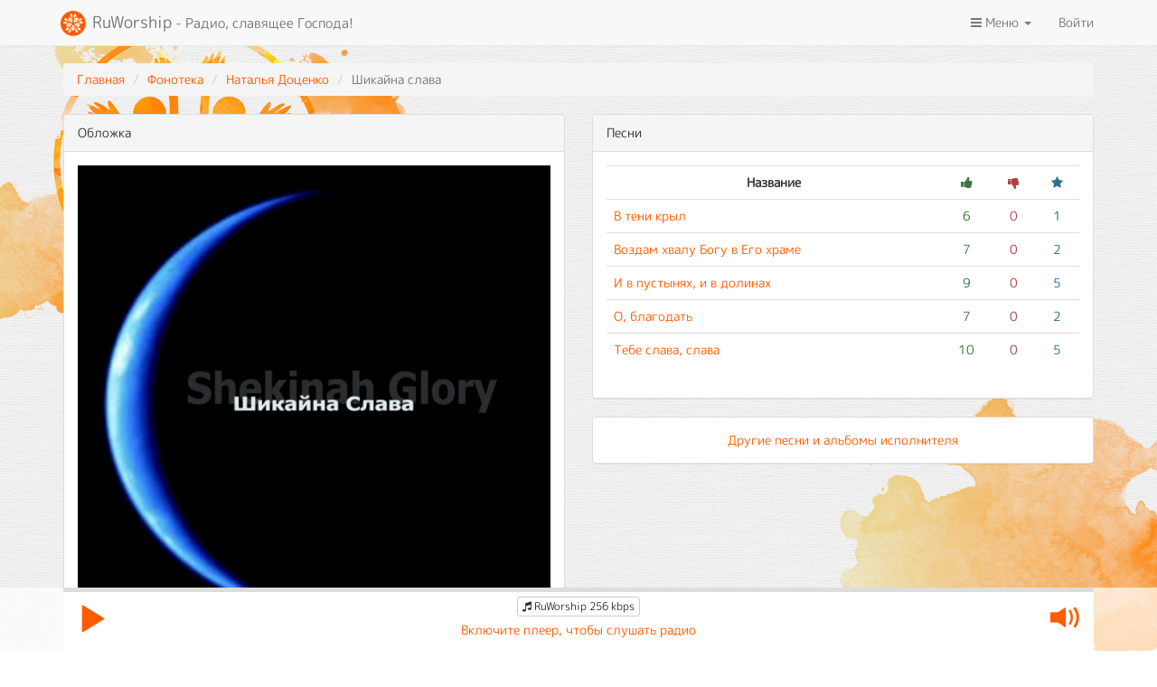

--- FILE ---
content_type: text/html; charset=UTF-8
request_url: https://ruworship.ru/album/117
body_size: 4552
content:
<!DOCTYPE html>
<html lang="ru">
<head>
  <meta charset="UTF-8">
  <meta http-equiv="X-UA-Compatible" content="IE=edge">
  <meta name="viewport" content="width=device-width, initial-scale=1">
      <title>Наталья Доценко - Шикайна слава</title>
  <meta name="google-site-verification" content="Sv7YzAwEWmxS_t-SbZ6-Lf-fcxmj_0_bK_KghOoaftM"/>
  <meta name="yandex-verification" content="b28fa085ef1c9320"/>
    <meta property="og:title" content="Наталья Доценко - Шикайна слава">
<meta property="og:description" content="Радио RuWorship">
<meta property="og:url" content="/track/album/117">
<meta property="og:image" content="/covers/0df45cd07f5ff6732fab5da536816902.png">
<meta name="description" content="RuWorship - радио, славящее Господа!">
<meta name="csrf-param" content="_csrf">
<meta name="csrf-token" content="RgdDw16gYLmqUygvcnAsVmYMa0-0xMGXPpDIi5zT_2IpPyybFMIGzv0ZWhkgKGEBOX1eft6nrsBf4oLf3bumKw==">

<link href="https://ruworship.ru/album/117" rel="canonical">
<link href="/assets/8959e246/css/bootstrap.css?v=1673090109" rel="stylesheet">
<link href="/assets/ac1f591b/css/font-awesome.min.css?v=1673090110" rel="stylesheet">
<link href="/css/toastr.min.css?v=1673022204" rel="stylesheet">
<link href="/css/site.css?v=1699867748" rel="stylesheet">
<link href="/assets/bc03e5e3/rating.css?v=1673090110" rel="stylesheet">
<link href="/assets/78b72dfd/player.css?v=1673679796" rel="stylesheet"></head>
<body>

<div class="wrap">
    <nav id="w0" class="navbar-default navbar-fixed-top text-center navbar"><div class="container"><div class="navbar-header"><button type="button" class="navbar-toggle" data-toggle="collapse" data-target="#w0-collapse"><span class="sr-only">Toggle navigation</span>
<span class="icon-bar"></span>
<span class="icon-bar"></span>
<span class="icon-bar"></span></button><a class="navbar-brand" href="/"><img src="/images/logo.png" alt=""> RuWorship<small> - Радио, славящее Господа!</small></a></div><div id="w0-collapse" class="collapse navbar-collapse"><ul id="w1" class="navbar-nav navbar-right nav"><li class="dropdown"><a class="dropdown-toggle" href="#" data-toggle="dropdown"><i class="fa fa-bars"></i> Меню <span class="caret"></span></a><ul id="w2" class="dropdown-menu"><li class="dropdown-header">Каналы</li>
<li><a class="select-channel" href="/" data-server="1" data-source="https://s.ruworship.ru:8125/radio" tabindex="-1"><i class="fa fa-music"></i> RuWorship</a></li>
<li><a class="select-channel" href="/christmas" data-server="2" data-source="https://s.ruworship.ru:4015/stream" tabindex="-1"><i class="fa fa-music"></i> RuChristmas</a></li>
<li><a class="select-channel" href="/piano" data-server="6" data-source="http://s.ruworship.ru:4040/stream" tabindex="-1"><i class="fa fa-music"></i> Piano Worship</a></li>
<li><a class="select-channel" href="/psalm" data-server="3" data-source="https://s.ruworship.ru:4025/stream" tabindex="-1"><i class="fa fa-book"></i> Псалом</a></li>
<li><a class="select-channel" href="/new-testament" data-server="4" data-source="https://s.ruworship.ru:4035/stream" tabindex="-1"><i class="fa fa-book"></i> Новый завет</a></li>
<li><a class="select-channel" href="/plan" data-server="5" data-source="https://s.ruworship.ru:4005/stream" tabindex="-1"><i class="fa fa-book"></i> Библия по плану</a></li>
<li class="divider"></li>
<li class="dropdown-header">Фонотека</li>
<li><a href="/tracks" tabindex="-1"><i class="fa fa-music"></i> Песни</a></li>
<li><a href="/artists" tabindex="-1"><i class="fa fa-user"></i> Исполнители</a></li>
<li><a href="/albums" tabindex="-1"><i class="fa fa-folder"></i> Альбомы</a></li>
<li class="divider"></li>
<li class="dropdown-header">Информация</li>
<li><a href="/page/help" tabindex="-1"><i class="fa fa-question-circle"></i> Справка</a></li>
<li><a href="/page/add-song" tabindex="-1"><i class="fa fa-plus-square"></i> Предложить песню</a></li></ul></li>
<li><a href="/login">Войти</a></li></ul></div></div></nav>
  <div class="container">
      <div id="main" data-pjax-container="" data-pjax-push-state data-pjax-timeout="1000"><ul class="breadcrumb"><li><a href="/">Главная</a></li>
<li><a href="/tracks">Фонотека</a></li>
<li><a href="/artist/28">Наталья Доценко</a></li>
<li class="active">Шикайна слава</li>
</ul>  <div class="row">
    <div class="col-md-6">
      <div class="panel panel-default">
        <div class="panel-heading">Обложка</div>
        <div class="panel-body text-center">
            <img class="img-responsive" src="/covers/0df45cd07f5ff6732fab5da536816902.png" alt="">        </div>
      </div>
    </div>
    <div class="col-md-6">
      <div class="panel panel-default">
        <div class="panel-heading">Песни</div>
        <div class="panel-body">
          <table class="table">
            <tr>
              <th class="text-center">Название</th>
              <th class="text-center text-success"><i class="fa fa-thumbs-up"></i></th>
              <th class="text-center text-danger"><i class="fa fa-thumbs-down"></i></th>
              <th class="text-center text-info"><i class="fa fa-star"></i></th>
            </tr>
                              <tr>
                  <td><a href="/track/18189">В тени крыл</a></td>
                  <td class="text-center text-success">6</td>
                  <td class="text-center text-danger">0</td>
                  <td class="text-center text-info">1</td>
                </tr>
                              <tr>
                  <td><a href="/track/18191">Воздам хвалу Богу в Его храме</a></td>
                  <td class="text-center text-success">7</td>
                  <td class="text-center text-danger">0</td>
                  <td class="text-center text-info">2</td>
                </tr>
                              <tr>
                  <td><a href="/track/18193">И в пустынях, и в долинах</a></td>
                  <td class="text-center text-success">9</td>
                  <td class="text-center text-danger">0</td>
                  <td class="text-center text-info">5</td>
                </tr>
                              <tr>
                  <td><a href="/track/18195">О, благодать</a></td>
                  <td class="text-center text-success">7</td>
                  <td class="text-center text-danger">0</td>
                  <td class="text-center text-info">2</td>
                </tr>
                              <tr>
                  <td><a href="/track/18198">Тебе слава, слава</a></td>
                  <td class="text-center text-success">10</td>
                  <td class="text-center text-danger">0</td>
                  <td class="text-center text-info">5</td>
                </tr>
                        </table>
        </div>
      </div>
                  <div class="panel panel-default">
            <div class="panel-body text-center">
                <a href="/artist/28">Другие песни и альбомы исполнителя</a>            </div>
          </div>
            </div>
  </div>

</div>  </div>
</div>

<footer class="footer">
  <div class="container">
    <div class="row">
      <div class="col-md-12">
        <p class="text-center lead">Медиапроект RuWorship представляет христианские радиостанции:</p>
      </div>
    </div>

    <div class="row">
      <div class="col-md-3">
          <p><strong><a href="/">Радио RuWorship</a></strong><br />
это песни в стиле Praise&amp;Worship, песни в стиле Gospel, песни прославления и поклонения на русском языке. RuWorship - радио, славящее Господа!</p>
<br>      </div>
      <div class="col-md-3">
          <p><strong><a href="/christmas">Радио RuChristmas</a></strong><br />
это рождественские песни на русском языке. Различные(известные и новые) христианские песни, посвященные</p>
<br>      </div>
      <div class="col-md-3">
          <p><strong><a href="/psalm">Радио ПСАЛОМ</a></strong><br />
это аудиоверсия псалмов. Книга ПСАЛТИРЬ в</p>
<br>      </div>
      <div class="col-md-3">
          <p><strong><a href="/new-testament">Радио НОВЫЙ ЗАВЕТ(совр.перевод)</a></strong><br />
это аудиоБиблия, Новый Завет в современном переводе.</p>
<br>      </div>
    </div>

    <div class="row">
      <div class="col-md-12 text-center">
        <p><a href="/page/policy">Политика обработки персональных данных</a></p>
        <p>По вопросам работы сайта: <a href="/cdn-cgi/l/email-protection#aecfcac3c7c0eedcdbd9c1dcddc6c7de80dcdb"><span class="__cf_email__" data-cfemail="2a4b4e4743446a585f5d45585942435a04585f">[email&#160;protected]</span></a></p>
        <p><a href="https://webmaster.yandex.ru/siteinfo/?base=0&host=ruworship.ru" target="_blank"><img
                src="https://webmaster.yandex.ru/sqicounter?theme=light&host=ruworship.ru" alt=""></a></p>
        <p>&copy; RuWorship 2026</p>
        <p><small class="text-muted">Мы используем cookies для сбора обезличенных персональных данных. Они помогают
            настраивать рекламу и анализировать трафик.<br>Оставаясь на сайте, вы соглашаетесь на сбор таких
            данных.</small></p>
      </div>
    </div>
  </div>
</footer>

<div id="player-container">
  <div class="container">
    <div class="progress-wrapper">
      <progress id="progress-bar" value="0" max="1"></progress>
    </div>
    <div class="player-wrapper">
      <div class="play-button">
        <span class="glyphicon glyphicon-play"></span>
        <div class="overlay"></div>
      </div>
      <audio id="player" ontimeupdate="app.updateProgressBar()" preload="none">
        <source src="https://s.ruworship.ru:8125/radio" type="audio/mpeg" data-server="1">
      </audio>
      <div class="info">
        <button type="button" class="btn btn-default btn-xs channel" data-toggle="modal" data-target="#channel-list">
            <i class="fa fa-music"></i> RuWorship 256 kbps
        </button>
        <div class="title">Включите плеер</div>
      </div>
      <div class="volume-button">
        <span class="glyphicon glyphicon-volume-up vol-up"></span>
        <div class="slider">
          <input type="range" min="0" max="100" value="100" id="player-volume">
        </div>
      </div>
    </div>
  </div>
</div>

<div id="channel-list" class="modal fade" tabindex="-1" role="dialog">
  <div class="modal-dialog" role="document">
    <div class="modal-content">
      <div class="modal-body">
        <h4 class="modal-title text-center">Выбор канала</h4>
        <table class="table table-condensed">
          <tr>
            <td class="channel-name"><i class="fa fa-music"></i> RuWorship</td>
            <td class="text-right">
              <span class="btn btn-xs btn-primary select-channel" data-server="1" data-source="https://s.ruworship.ru:8125/radio"
                    data-title="RuWorship 256 kbps">256 kbps</span>
              <span class="btn btn-xs btn-primary select-channel" data-server="1" data-source="https://s.ruworship.ru:8005/radio"
                    data-title="RuWorship 128 kbps">128 kbps</span>
              <span class="btn btn-xs btn-primary select-channel" data-server="1" data-source="https://s.ruworship.ru:8105/radio"
                    data-title="RuWorship 96 kbps">96 kbps</span>
            </td>
          </tr>
          <tr>
            <td class="channel-name"><i class="fa fa-music"></i> RuChristmas</td>
            <td class="text-right">
              <span class="btn btn-xs btn-primary select-channel" data-server="2" data-source="https://s.ruworship.ru:4015/stream"
                    data-title="RuChristmas 256 kbps">256 kbps</span>
              <span class="btn btn-xs btn-primary select-channel" data-server="2" data-source="https://s.ruworship.ru:8075/radio"
                    data-title="RuChristmas 128 kbps">128 kbps</span>
              <span class="btn btn-xs btn-primary select-channel" data-server="2" data-source="https://s.ruworship.ru:8065/radio"
                    data-title="RuChristmas 96 kbps">96 kbps</span>
            </td>
          </tr>
          <tr>
            <td class="channel-name"><i class="fa fa-music"></i> Piano Worship</td>
            <td class="text-right">
              <span class="btn btn-xs btn-primary select-channel" data-server="6" data-source="http://s.ruworship.ru:4040/stream"
                    data-title="Piano Worship 256 kbps">256 kbps</span>
              <span class="btn btn-xs btn-primary select-channel" data-server="6" data-source="https://s.ruworship.ru:8195/stream"
                    data-title="Piano Worship 128 kbps">128 kbps</span>
              <span class="btn btn-xs btn-primary select-channel" data-server="6" data-source="https://s.ruworship.ru:8205/stream"
                    data-title="Piano Worship 96 kbps">96 kbps</span>
            </td>
          </tr>
          <tr>
            <td class="channel-name"><i class="fa fa-book"></i> Псалом</td>
            <td class="text-right">
              <span class="btn btn-xs btn-primary select-channel" data-server="3" data-source="https://s.ruworship.ru:4025/stream"
                    data-title="Псалом 256 kbps">256 kbps</span>
              <span class="btn btn-xs btn-primary select-channel" data-server="3" data-source="https://s.ruworship.ru:8035/radio"
                    data-title="Псалом 128 kbps">128 kbps</span>
              <span class="btn btn-xs btn-primary select-channel" data-server="3" data-source="https://s.ruworship.ru:8025/radio"
                    data-title="Псалом 96 kbps">96 kbps</span>
            </td>
          </tr>
          <tr>
            <td class="channel-name"><i class="fa fa-book"></i> Новый завет</td>
            <td class="text-right">
              <span class="btn btn-xs btn-primary select-channel" data-server="4" data-source="https://s.ruworship.ru:4035/stream"
                    data-title="Новый завет 256 kbps">256 kbps</span>
              <span class="btn btn-xs btn-primary select-channel" data-server="4" data-source="https://s.ruworship.ru:8145/radio"
                    data-title="Новый завет 128 kbps">128 kbps</span>
              <span class="btn btn-xs btn-primary select-channel" data-server="4" data-source="https://s.ruworship.ru:8045/radio"
                    data-title="Новый завет 96 kbps">96 kbps</span>
            </td>
          </tr>
          <tr>
            <td class="channel-name"><i class="fa fa-book"></i> Библия по плану</td>
            <td class="text-right">
              <span class="btn btn-xs btn-primary select-channel" data-server="5" data-source="https://s.ruworship.ru:4005/stream"
                    data-title="Библия по плану 256 kbps">256 kbps</span>
              <span class="btn btn-xs btn-primary select-channel" data-server="5" data-source="https://s.ruworship.ru:8155/stream"
                    data-title="Библия по плану 128 kbps">128 kbps</span>
              <span class="btn btn-xs btn-primary select-channel" data-server="5" data-source="https://s.ruworship.ru:8165/stream"
                    data-title="Библия по плану 96 kbps">96 kbps</span>
            </td>
          </tr>
        </table>
      </div>
    </div>
  </div>
</div>

<div
    id="centrifugo"
    data-token="eyJ0eXAiOiJKV1QiLCJhbGciOiJIUzI1NiJ9.eyJzdWIiOiIwIn0.lVlHVGGgmq-COx4uhkKtMBIVX9-H7IZFOJhEVGwKO_4"
    data-endpoint="wss://centrifugo.ruworship.ru/connection/websocket">
</div>

<script data-cfasync="false" src="/cdn-cgi/scripts/5c5dd728/cloudflare-static/email-decode.min.js"></script><script src="/assets/d94d2750/jquery.js?v=1673090109"></script>
<script src="/assets/5d71a23b/yii.js?v=1673090109"></script>
<script src="/assets/8959e246/js/bootstrap.js?v=1673090109"></script>
<script src="https://www.google.com/recaptcha/api.js"></script>
<script src="/js/centrifuge.js?v=1673077922"></script>
<script src="/js/toastr.min.js?v=1673022204"></script>
<script src="/js/comments.js?v=1673022204"></script>
<script src="/js/common.js?v=1673675340"></script>
<script src="/assets/bc03e5e3/rating.js?v=1673090110"></script>
<script src="/assets/64d4301c/jquery.pjax.js?v=1673090110"></script>
<script src="/assets/78b72dfd/player.js?v=1673679796"></script>
<script>jQuery(function ($) {
jQuery(document).pjax("#main a", {"push":true,"replace":false,"timeout":1000,"scrollTo":false,"container":"#main"});
jQuery(document).off("submit", "#main form[data-pjax]").on("submit", "#main form[data-pjax]", function (event) {jQuery.pjax.submit(event, {"push":true,"replace":false,"timeout":1000,"scrollTo":false,"container":"#main"});});
});</script><div id="loader-wrapper">
  <div id="loader"></div>
</div>
<div class="background"></div>
<!-- Yandex.Metrika counter --> <script type="text/javascript" > (function (d, w, c) { (w[c] = w[c] || []).push(function() { try { w.yaCounter34025885 = new Ya.Metrika({ id:34025885, clickmap:true, trackLinks:true, accurateTrackBounce:true, trackHash:true }); } catch(e) { } }); var n = d.getElementsByTagName("script")[0], s = d.createElement("script"), f = function () { n.parentNode.insertBefore(s, n); }; s.type = "text/javascript"; s.async = true; s.src = "https://mc.yandex.ru/metrika/watch.js"; if (w.opera == "[object Opera]") { d.addEventListener("DOMContentLoaded", f, false); } else { f(); } })(document, window, "yandex_metrika_callbacks"); </script>
<!-- /Yandex.Metrika counter --><script defer src="https://static.cloudflareinsights.com/beacon.min.js/vcd15cbe7772f49c399c6a5babf22c1241717689176015" integrity="sha512-ZpsOmlRQV6y907TI0dKBHq9Md29nnaEIPlkf84rnaERnq6zvWvPUqr2ft8M1aS28oN72PdrCzSjY4U6VaAw1EQ==" data-cf-beacon='{"version":"2024.11.0","token":"45bca273527f440e841d02f89656079c","r":1,"server_timing":{"name":{"cfCacheStatus":true,"cfEdge":true,"cfExtPri":true,"cfL4":true,"cfOrigin":true,"cfSpeedBrain":true},"location_startswith":null}}' crossorigin="anonymous"></script>
</body>
</html>


--- FILE ---
content_type: text/css
request_url: https://ruworship.ru/assets/78b72dfd/player.css?v=1673679796
body_size: 427
content:
#player-container {
    position: fixed;
    bottom: 0;
    left: 0;
    width: 100%;
    height: 70px;
    z-index: 10;
    background: RGBA(255,255,255,0.7);
    color: #ff5b02;
    padding: 0;
    margin: 0;
}

#player-container .container {
    position: relative;
}

.player-wrapper {
    width: 100%;
    height: 65px;
    text-align: center;
    position: relative;
    top: 0;
    left: 0;
    z-index: 1;
    background: #ffffff;
}

.play-button {
    height: 63px;
    width: 63px;
    line-height: 63px;
    font-size: 34px;
    text-align: center;
    color: #ff5b02;
    margin: 0;
    position: absolute;
    top: 0;
    left: 0;
    z-index: 1
}

.play-button span {
    cursor: pointer;
}

.play-button .overlay {
    display: none;
    background: #ffffff;
    position: absolute;
    top: 0;
    left: 0;
    width: 100%;
    height: 100%;
    z-index: 1;
    opacity: 0.5;
}

.info .channel {
    margin: 5px;
}

.info {
    position: absolute;
    width: 100%;
    height: 65px;
    padding: 0 63px 0 63px;
    text-align: center;
}

.player-title {
    font-size: 18px;
    height: 40px;
    line-height: 40px;
    font-weight: 300;
    margin: 0;
}

.start-time, .end-time {
    width: 50%;
    float: left;
}

.start-time {
    text-align: left;
}

.end-time {
    text-align: right;
}

.progress-wrapper {
    position: relative;
    top: 0;
    width: 100%;
    height: 5px;
}

#progress-bar {
    width: 100%;
    background-color: #dddddd;
    color: #ff5b02;
    height: 5px;
    position: absolute;
    top: 0;
    left: 0;
}

#progress-bar[value] {
    background-color: #dddddd;
    color: #ffffff;
}

#progress-bar::-webkit-progress-value {
    background-color: #ff5b00;
}

#progress-bar[value]::-webkit-progress-bar {
    background-color: #dddddd;
    color: #ffffff;
}

/* Volume control */
.volume-button {
    height: 63px;
    width: 63px;
    line-height: 63px;
    font-size: 34px;
    text-align: center;
    color: #ff5b00;
    margin: 0;
    position: absolute;
    top: 0;
    right: 0;
    z-index: 1;
}

.volume-button span {
    cursor: pointer;
}

.volume-button:hover.volume-button .slider {
    display: block;
}

.volume-button .slider {
    display: none;
    position: absolute;
    bottom: 106px;
    left: -54px;
    width: 170px;
    height: 63px;
    background: #ffffff;
    transform: rotate(-90deg);
    box-shadow: 0 0 5px 0 RGBA(0,0,0,0.2);
}

/* The slider itself */
#player-volume {
    -webkit-appearance: none;
    width: 150px;
    height: 5px;
    background: #dddddd;
    outline: none;
    -webkit-transition: .2s;
    transition: opacity .2s;
    position: absolute;
    left: 10px;
    bottom: 31px;
}

#player-volume::-webkit-slider-thumb {
    -webkit-appearance: none;
    width: 20px;
    height: 20px;
    background: #ff5b00;
    cursor: pointer;
    border-radius: 50%;
}

#player-volume::-moz-range-thumb {
    width: 25px;
    height: 25px;
    background: #ff5b00;
    cursor: pointer;
    border-radius: 50%;
}

@media (max-width: 400px) {
    .info .channel {
        margin-top: 3px;
        margin-bottom: 5px;
    }

    .info .title {
        line-height: 14px;
    }
}